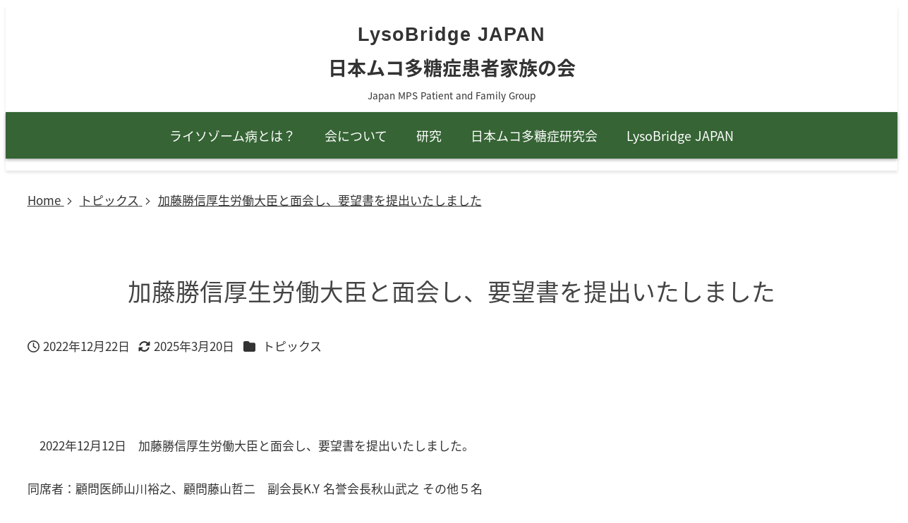

--- FILE ---
content_type: text/css
request_url: https://www.mps-japan.org/wp-content/plugins/my-snow-monkey/css/style.css?rev=2026013074741&ver=1617190119
body_size: 5955
content:
@charset "UTF-8";
/**
 * Snow Monkey StyleSheet
 */
/*********************
/**
 ** Snow Monkey装飾の削除
 **
 *********************/
.textwidget > h2,
.p-entry-content > h2,
.smb-media-text__body > h2,
.smb-section__body > h2,
.smb-box__body > h2,
.smb-accordion__item__body > h2 {
  background-color: initial;
  border-left: initial;
  border-left-color: initial;
}

.p-entry-content > h3,
.textwidget > h3,
.editor-styles-wrapper [data-type="core/heading"] > h3 {
  border-bottom: initial;
}

aside .l-contents__sidebar .c-entries--simple .c-entry-summary__term {
  display: none;
}

/*********************
/**
 ** style.cssとstyle-editoe.css 共通読込
 **
 *********************/
.clearfix:after {
  clear: both;
  content: " ";
  display: block;
}

strong {
  font-family: inherit;
}

/* フォントサイズの生成 */
.has-small-font-size {
  font-size: 1rem;
}

.has-normal-font-size {
  font-size: 1.2rem;
}

.has-medium-font-size {
  font-size: 1.4rem;
}

.has-large-font-size {
  font-size: 1.6rem;
}

.has-huge-font-size {
  font-size: 2rem;
}

/* カラー設定 */
/*********************
//
// 上記6つを差し替えてサイトのイメージを変える
//
 *********************/
/* フォントカラーの生成 */
.has-logo-color {
  color: #005EA5;
}

.has-logo-background-color {
  background-color: #005EA5;
}

.has-theme-color {
  color: #67BEE2;
}

.has-theme-background-color {
  background-color: #67BEE2;
}

.has-main-color {
  color: #EC809E;
}

.has-main-background-color {
  background-color: #EC809E;
}

.has-sub-color {
  color: #F0F0BB;
}

.has-sub-background-color {
  background-color: #F0F0BB;
}

.has-accent-color {
  color: #D9BB00;
}

.has-accent-background-color {
  background-color: #D9BB00;
}

.has-accentsub-color {
  color: #FFDDE7;
}

.has-accentsub-background-color {
  background-color: #FFDDE7;
}

.has-black-color {
  color: #000;
}

.has-black-background-color {
  background-color: #000;
}

.has-dark-gray-color {
  color: #444;
}

.has-dark-gray-background-color {
  background-color: #444;
}

.has-light-gray-color {
  color: #DDD;
}

.has-light-gray-background-color {
  background-color: #DDD;
}

.has-white-color {
  color: #FFF;
}

.has-white-background-color {
  background-color: #FFF;
}

.has-red-color {
  color: #FF4136;
}

.has-red-background-color {
  background-color: #FF4136;
}

.has-blue-color {
  color: #0074D9;
}

.has-blue-background-color {
  background-color: #0074D9;
}

.has-greeen-color {
  color: #3D9970;
}

.has-greeen-background-color {
  background-color: #3D9970;
}

.has-orange-color {
  color: #FF851B;
}

.has-orange-background-color {
  background-color: #FF851B;
}

.has-yellow-color {
  color: #FFDC00;
}

.has-yellow-background-color {
  background-color: #FFDC00;
}

.has-sky-color {
  color: #7FDBFF;
}

.has-sky-background-color {
  background-color: #7FDBFF;
}

.has-deepblue-color {
  color: #001F3F;
}

.has-deepblue-background-color {
  background-color: #001F3F;
}

.has-purple-color {
  color: #B10DC9;
}

.has-purple-background-color {
  background-color: #B10DC9;
}

a {
  cursor: pointer;
}

.p-trackbacks__notrackbacks {
  display: none;
}

.c-meta__item--author {
  display: none;
}

.c-breadcrumbs {
  color: #222;
}

.c-breadcrumbs a {
  color: #333;
  text-decoration: underline;
}

#nav-skiplink {
  height: 0;
  left: 0;
  overflow: hidden;
  position: absolute;
  top: 0;
  width: 0;
}

/*********************
/**
 ** 見出し装飾 ここはガツガツ書くところ
 ** @mixin Heading2 = H2 
 ** 
*********************/
/*
@mixin Heading1 {
  border-left: 5px solid $color_logo;
  font-family: "FOT-スキップ Std D";
  padding-left: 1rem;
}
*/
.l-header {
  background-color: #FFF;
  -webkit-filter: drop-shadow(0 3px 2px rgba(0, 0, 0, 0.1));
          filter: drop-shadow(0 3px 2px rgba(0, 0, 0, 0.1));
}

@media screen and (max-width: 1024px) {
  header.l-header {
    background: #366435;
    color: #FFF;
  }
  header.l-header .c-hamburger-btn__label {
    color: #FFF;
  }
}

header.l-header nav.p-global-nav {
  -webkit-filter: drop-shadow(0 2px 2px rgba(0, 0, 0, 0.3));
          filter: drop-shadow(0 2px 2px rgba(0, 0, 0, 0.3));
}

header .l-header .c-site-branding__description {
  color: #222;
  font-weight: normal;
  padding-left: 30px;
  padding-top: 10px;
}

@media screen and (max-width: 1024px) {
  header .l-header .c-site-branding__description {
    display: none;
  }
}

header.l-header--center nav.p-global-nav {
  background: #366435;
}

header.l-header--center .l-center-header > .c-container {
  max-width: 100%;
  padding-left: 0;
  padding-right: 0;
}

header.l-header--center .l-center-header[data-has-global-nav=true] .l-center-header__row:first-child {
  margin-bottom: 1rem;
  margin-top: 1rem;
}

@media screen and (max-width: 1024px) {
  header.l-header--center .l-center-header[data-has-global-nav=true] .l-center-header__row:first-child {
    margin-bottom: 0.5rem;
    margin-top: 0.5rem;
  }
}

header.l-header--center .l-header__drop-nav .c-container {
  max-width: 100%;
  padding-left: 0;
  padding-right: 0;
}

header.l-header--center button#hamburger-btn {
  padding-right: 0.5rem;
}

header.l-header--center .c-hamburger-btn__bars {
  width: 30px;
}

header.l-header--center .c-hamburger-btn__bar {
  background-color: #FFF;
}

header.l-header--center .c-hamburger-btn__label {
  color: #FFF;
  font-size: 0.8rem;
  padding-top: 0.2rem;
}

.l-center-header .p-global-nav .c-navbar__item > a,
.l-center-header .p-global-nav .c-navbar__item > a:visited,
.l-header__drop-nav .p-global-nav .c-navbar__item > a,
.l-header__drop-nav .p-global-nav .c-navbar__item > a:visited {
  color: #FFF;
  font-size: 18px;
  font-weight: normal;
}

.l-center-header .p-global-nav .c-navbar__item > a:hover,
.l-center-header .p-global-nav .c-navbar__item > a:focus,
.l-center-header .p-global-nav .c-navbar__item > a:active,
.l-center-header .p-global-nav .c-navbar__submenu,
.l-center-header .p-global-nav .c-navbar__subitem > a,
.l-header__drop-nav .p-global-nav .c-navbar__item > a:hover,
.l-header__drop-nav.p-global-nav .c-navbar__item > a:focus,
.l-header__drop-nav.p-global-nav .c-navbar__item > a:active,
.l-header__drop-nav .p-global-nav .c-navbar__submenu,
.l-header__drop-nav .p-global-nav .c-navbar__subitem > a {
  background-color: #FFBF47;
  color: #000;
  outline: none;
}

.l-center-header .p-global-nav .c-navbar__subitem > a,
.l-header__drop-nav .p-global-nav .c-navbar__subitem > a {
  background-color: #FFF;
  border-bottom: 1px solid #EEE;
  color: #000;
  font-size: 16px;
}

.l-center-header .p-global-nav .c-navbar__item[data-active-menu="true"] > a,
.l-header__drop-nav .p-global-nav .c-navbar__item[data-active-menu="true"] > a {
  background: #547C57;
}

.l-center-header .p-global-nav .c-navbar__item[data-active-menu="true"] > a:hover,
.l-header__drop-nav .p-global-nav .c-navbar__item[data-active-menu="true"] > a:hover {
  background: #547C57;
  color: #FFF;
}

.l-center-header .p-global-nav .c-navbar__item > a {
  margin-bottom: 0.4rem;
  margin-top: 0.4rem;
  padding-bottom: 0.6rem;
  padding-top: 0.6rem;
}

.l-center-header .p-global-nav .c-navbar__item > .c-navbar__submenu::before {
  border-bottom-color: #FFF;
}

.p-global-nav .c-navbar__submenu {
  -webkit-filter: drop-shadow(0 0 3px #666);
          filter: drop-shadow(0 0 3px #666);
  min-width: 300px;
}

.p-global-nav .c-navbar__submenu li a {
  border-bottom: 1px #999 dashed;
  padding: 1rem 0.5rem 0.8rem 1rem;
}

.p-global-nav .c-navbar__submenu li:last-child {
  border-bottom: none;
}

.p-global-nav .c-navbar__item > .c-navbar__submenu:before {
  border-width: 0 15px 20px;
  -webkit-filter: drop-shadow(0 0 3px #666);
          filter: drop-shadow(0 0 3px #666);
  left: calc(50% - 20px);
  top: -15px;
}

.drawer_nav_menu {
  background-color: #366435;
  color: #FFF;
  padding: 0.5rem;
  text-align: center;
  width: 100%;
}

.c-drawer__subitem {
  padding: 0;
}

.c-drawer__subitem a {
  /*
    border-bottom: 1px dashed #FFF;
    */
  padding: 8px 0 8px 16px;
}

.c-drawer__item {
  padding: 0;
}

.c-drawer__item a {
  padding: 8px 0 8px 16px;
}

.c-drawer {
  background: #547C57;
  -webkit-filter: drop-shadow(4px 4px 4px rgba(0, 0, 0, 0.3));
          filter: drop-shadow(4px 4px 4px rgba(0, 0, 0, 0.3));
  overflow-x: hidden;
}

.c-drawer__item {
  border-bottom: 1px dotted #88A988;
  padding: 0.5rem 1rem 0.3rem 0;
}

.c-drawer__item a {
  color: #FFF;
  padding-bottom: 0.4rem;
}

.c-drawer__item p-search-form {
  margin-right: 1rem;
}

ul.c-drawer__submenu {
  padding-left: 0;
}

.c-drawer__submenu[aria-hidden=false] {
  width: 100%;
}

li.c-drawer__subitem {
  font-size: 0.8rem;
  padding: 0.2rem 0 0.2rem 1rem;
}

.c-drawer__toggle {
  padding-right: 1rem;
  -webkit-transform: none;
          transform: none;
  -webkit-transition: -webkit-transform 0s;
  transition: -webkit-transform 0s;
  transition: transform 0s;
  transition: transform 0s, -webkit-transform 0s;
}

.c-drawer__toggle[aria-expanded=true] {
  -webkit-transform: none;
          transform: none;
  -webkit-transition: -webkit-transform 0s;
  transition: -webkit-transform 0s;
  transition: transform 0s;
  transition: transform 0s, -webkit-transform 0s;
}

.c-ic-angle-right:before {
  border-width: 2px 2px 0 0;
  font-weight: bold;
  height: 0.6em;
  margin-top: 18px;
  -webkit-transform: rotate(135deg);
          transform: rotate(135deg);
  width: 0.6em;
}

.c-drawer__submenu[aria-expanded=false] {
  margin-bottom: 0.5rem;
}

.c-drawer__subitem a {
  margin-bottom: 0.6rem;
  padding-bottom: 0;
  padding-top: 0;
}

.c-drawer__submenu[aria-hidden=false] {
  padding-top: 0;
}

.c-drawer__item :not(.c-drawer__subitem) a {
  border-left: 3px solid #88A988;
}

.c-drawer__item a:hover,
.c-drawer__subitem a:hover {
  opacity: 1;
}

#menu-drawer-sp svg:not(:root).svg-inline--fa,
#menu-drawer-sp .svg-inline--fa {
  color: #369;
  width: 40px;
}

#menu-drawer-sp a {
  color: #246;
  font-weight: bold;
}

#menu-drawer-sp .c-drawer__item {
  border-bottom: 1px dotted #DDD;
}

.l-footer {
  background-color: #F0F6F9;
}

.c-copyright {
  background-color: #366435;
  color: #FFF;
  -webkit-filter: drop-shadow(0 -3px 2px rgba(0, 0, 0, 0.1));
          filter: drop-shadow(0 -3px 2px rgba(0, 0, 0, 0.1));
  float: right;
  font-family: Arial, Helvetica, sans-serif;
  padding: 0.5rem 4rem;
  text-align: center;
  width: 100%;
}

@media screen and (max-width: 640px) {
  body:not([style*=margin-bottom]) .l-footer .c-copyright {
    padding: 0.5rem 0 0.5rem 0;
  }
}

footer .privacy-policy {
  background-color: #005EA5;
  color: #FFF;
  font-size: 0.875rem;
  padding: 0.5rem;
  text-align: center;
}

@media screen and (max-width: 640px) {
  footer .privacy-policy {
    float: none;
    padding-bottom: 1rem;
    position: initial;
  }
}

footer .privacy-policy a {
  color: #FFF;
  text-decoration: none;
}

footer .privacy-policy a:hover {
  text-decoration: underline;
}

#page-top.c-page-top {
  background-color: #F78CAA;
  border-radius: 25px;
  bottom: 20px;
  right: 1rem;
}

@media screen and (max-width: 768px) {
  #page-top.c-page-top {
    display: none;
  }
}

h2.c-widget__title {
  color: #111;
  font-family: inherit;
}

h2.c-widget__title::before {
  background-color: #147AB6;
}

h2.c-widget__title::after {
  background-color: #FFF;
}

.block-widget h3 {
  color: #111;
  font-family: inherit;
}

.block-widget h3::before {
  background-color: #147AB6;
}

.block-widget h3::after {
  background-color: #FFF;
}

.block-widget h3:not(.c-widget__title) {
  display: none;
}

.block-widget p {
  padding: 0.5rem;
}

.l-contents__main h3#time.c-widget__title {
  display: none;
}

.l-footer-widget-area .c-row .c-row__col--lg-1-3 .custom-html-widget {
  padding-left: 1rem;
  padding-right: 1rem;
}

.l-footer-widget-area .c-row .c-row__col--lg-1-3 .c-entries--text .c-entries__item > a {
  padding-top: 0;
}

.l-footer-widget-area .c-row .c-row__col--lg-1-3 .c-entries--text .c-entries__item > a .c-entry-summary__body {
  -webkit-box-orient: vertical;
  -webkit-box-direction: reverse;
      -ms-flex-direction: column-reverse;
          flex-direction: column-reverse;
  -ms-flex-wrap: wrap;
      flex-wrap: wrap;
}

.l-footer-widget-area .c-row .c-row__col--lg-1-3 .c-entries--text .c-entries__item > a .c-entry-summary__body .c-entry-summary__header {
  width: 100%;
}

.l-footer-widget-area .c-row .c-row__col--lg-1-3 #wpgmza_map {
  -webkit-filter: drop-shadow(0 0 3px rgba(0, 0, 0, 0.5));
          filter: drop-shadow(0 0 3px rgba(0, 0, 0, 0.5));
  margin-top: 1rem;
}

nav {
  -webkit-filter: drop-shadow(-2px 0 2px rgba(0, 0, 0, 0.3));
          filter: drop-shadow(-2px 0 2px rgba(0, 0, 0, 0.3));
}

nav.p-footer-sticky-nav {
  background-color: #005EA5;
}

nav.p-footer-sticky-nav a {
  color: #FFF;
}

nav.p-footer-sticky-nav .c-navbar__item > a:focus {
  background-color: #67BEE2;
}

nav.p-footer-sticky-nav .c-navbar__item[data-active-menu="true"] > a {
  background-color: #005EA5;
}

nav.p-footer-sticky-nav li.online_reserve_btn {
  background-color: #EC809E;
  color: #FFF;
}

nav.p-footer-sticky-nav .c-navbar__item[data-active-menu="true"] > a {
  color: #FFF;
}

/* ページ内リンクではないときに使いたいソース
nav {
  &.p-footer-sticky-nav {
    background-color: $color_logo;
    a {
      color: #FFF;
    }
    .c-navbar__item[data-active-menu="true"] {
      & > a {
        background-color: $color_theme;
      }
    }
  }

  &.p-footer-sticky-nav .c-navbar__item[data-active-menu="true"] > a {
    color: $color_white;
  }
}
*/
aside .widget_snow_monkey_taxonomy_posts_widget .c-entry-summary__term {
  display: none;
}

aside [data-is-slim-widget-area=true] .c-widget__title {
  font-size: 1.4rem;
}

aside .c-section__title:before,
aside .c-widget__title:before {
  max-width: 30px;
}

aside .c-section__title:before,
aside .c-widget__title:before {
  background-color: #DDD;
  height: 1rem;
}

aside .c-section__title:after,
aside .c-widget__title:after {
  background-color: none;
}

aside #snow_monkey_recent_posts_widget-2 h2.c-widget__title::before,
aside #snow_monkey_taxonomy_posts_widget-2 h2.c-widget__title::before,
aside #snow_monkey_taxonomy_posts_widget-5 h2.c-widget__title::before,
aside #widget_sp_image-2 h2.c-widget__title::before {
  background-color: #63249E;
}

aside #snow_monkey_recent_posts_widget-3 h2.c-widget__title::before,
aside #snow_monkey_taxonomy_posts_widget-3 h2.c-widget__title::before,
aside #snow_monkey_taxonomy_posts_widget-6 h2.c-widget__title::before,
aside #widget_sp_image-3 h2.c-widget__title::before {
  background-color: #3C7522;
}

aside #snow_monkey_recent_posts_widget-4 h2.c-widget__title::before,
aside #snow_monkey_taxonomy_posts_widget-4 h2.c-widget__title::before,
aside #snow_monkey_taxonomy_posts_widget-7 h2.c-widget__title::before,
aside #categories-2 h2.c-widget__title::before {
  background-color: #A8194D;
}

aside .l-contents__sidebar .c-entries--rich-media .c-entries__item {
  margin-bottom: 1rem;
  padding-left: 0.5rem;
  padding-right: 0.5rem;
}

@media screen and (max-width: 1024px) {
  aside .l-contents__sidebar .c-entries--rich-media .c-entries__item {
    max-width: 33%;
  }
}

@media screen and (max-width: 640px) {
  aside .l-contents__sidebar .c-entries--rich-media .c-entries__item {
    max-width: 50%;
  }
}

aside .l-contents__sidebar .c-entries--rich-media .c-entries__item .c-entry-summary__title {
  font-size: 1rem;
}

aside .l-contents__sidebar .c-entries--rich-media .c-entries__item .c-entry-summary__term {
  display: none;
}

aside .l-contents__sidebar .c-entries--rich-media .c-entries__item .c-entry-summary__meta {
  display: none;
}

@media (min-width: 64em) {
  aside [data-is-slim-widget-area=true] .snow-monkey-posts .c-entries--panel .c-entries__item,
  aside [data-is-slim-widget-area=true] .snow-monkey-posts .c-entries--rich-media .c-entries__item {
    max-width: 50%;
  }
  aside [data-is-slim-widget-area=true] .snow-monkey-posts .c-entries--panel .c-entries__item .c-entry-summary__title,
  aside [data-is-slim-widget-area=true] .snow-monkey-posts .c-entries--rich-media .c-entries__item .c-entry-summary__title {
    font-size: 1rem;
  }
  aside [data-is-slim-widget-area=true] .snow-monkey-posts .c-entries--panel .c-entries__item .c-entry-summary__body,
  aside [data-is-slim-widget-area=true] .snow-monkey-posts .c-entries--rich-media .c-entries__item .c-entry-summary__body {
    padding: 0 0.5rem 0.5rem 0.5rem;
  }
}

aside ul.c-entries--simple .c-entries__item > a {
  padding-top: 0.5rem;
}

aside ul.c-entries--simple .c-entries__item .c-entry-summary .c-entry-summary__figure {
  display: inline;
  float: left;
  min-width: 40%;
}

aside ul.c-entries--simple .c-entries__item .c-entry-summary .c-entry-summary__figure img {
  -o-object-fit: contain;
     object-fit: contain;
  padding-right: 1rem;
}

aside ul.c-entries--simple .c-entries__item .c-entry-summary .c-entry-summary__body {
  display: inline;
  padding-top: 0;
}

aside ul.c-entries--simple .c-entries__item .c-entry-summary .c-entry-summary__body .c-entry-summary__header {
  border-bottom: 0;
  display: inline;
}

aside ul.c-entries--simple .c-entries__item .c-entry-summary .c-entry-summary__body .c-entry-summary__header .c-entry-summary__title {
  display: inline;
  line-height: 1.4;
}

aside ul.c-entries--simple .c-entries__item .c-entry-summary .c-entry-summary__body .c-entry-summary__content {
  display: none;
}

aside ul.c-entries--simple .c-entries__item .c-entry-summary .c-entry-summary__body .c-entry-summary__meta {
  display: none;
}

/*
#front-page-top-content {
  margin: 0 calc(50% - 50vw);
  width: 100vw;

  .alignfull {
    &.size-full {
      margin-left: calc(50% - 50vw);
      margin-right: calc(50% - 50vw);
      img {
        max-height: 550px;
        object-fit: cover;
      }
    }
  }
}
*/
@media screen and (min-width: 1024px) {
  body.home .c-entries--panel .c-entries__item,
  body.home .c-entries--rich-media .c-entries__item {
    max-width: 33.3%;
  }
}

body.home .c-entry__body .p-entry-content h2.home_top:not(.c-entry-summary__title):not(.smb-section__title):not(.wpco__title) {
  margin-top: 0;
}

body.home .top_list .c-entry-summary__title {
  text-align: center;
}

body.home .top_list .c-entry-summary__meta {
  display: none;
}

body.home .top_list .c-entry-summary__body {
  padding: 0.5rem;
}

body.home .c-entry__body :not(.contents-outline) li:not(.c-meta__item--published) {
  font-size: 1rem;
}

body.home .c-entries--text .c-entries__item > a {
  padding: 0.9rem 0 1rem 0;
}

body.home main.l-contents__main .smb-taxonomy-posts .c-entry-summary__term {
  display: none;
}

ul.c-entries--rich-media .c-entry-summary__figure {
  overflow: visible;
}

ul.c-entries--rich-media .c-entry-summary__figure img {
  -webkit-filter: drop-shadow(0 0 3px rgba(0, 0, 0, 0.5));
          filter: drop-shadow(0 0 3px rgba(0, 0, 0, 0.5));
}

ul.c-entries--rich-media .c-entry-summary__figure .c-entry-summary__term {
  border-bottom: 1px solid rgba(255, 255, 255, 0.8);
  border-left: 1px solid rgba(255, 255, 255, 0.8);
  right: -5px;
  top: -5px;
}

ul.c-entries--rich-media .c-entry-summary__body {
  display: -webkit-box;
  display: -ms-flexbox;
  display: flex;
  -webkit-box-orient: vertical;
  -webkit-box-direction: normal;
      -ms-flex-direction: column;
          flex-direction: column;
  -ms-flex-wrap: wrap;
      flex-wrap: wrap;
}

ul.c-entries--rich-media .c-entry-summary__body .c-entry-summary__header {
  border-bottom: solid 1px #CCC;
  margin-bottom: 0;
  -webkit-box-ordinal-group: 2;
      -ms-flex-order: 1;
          order: 1;
}

ul.c-entries--rich-media .c-entry-summary__body .c-entry-summary__content {
  color: #333;
  line-height: 1.5;
  -webkit-box-ordinal-group: 4;
      -ms-flex-order: 3;
          order: 3;
}

ul.c-entries--rich-media .c-entry-summary__body .c-entry-summary__meta {
  margin-top: 0;
  -webkit-box-ordinal-group: 3;
      -ms-flex-order: 2;
          order: 2;
  padding: 0 10px 5px;
  text-align: right;
}

ul.c-entries--simple .c-entry-summary__figure {
  background-color: initial;
  overflow: visible;
  width: 15%;
}

@media screen and (max-width: 768px) {
  ul.c-entries--simple .c-entry-summary__figure {
    width: 20%;
  }
}

@media screen and (max-width: 640px) {
  ul.c-entries--simple .c-entry-summary__figure {
    width: 30%;
  }
}

ul.c-entries--simple .c-entry-summary__figure img {
  -webkit-filter: drop-shadow(0 0 3px rgba(0, 0, 0, 0.5));
          filter: drop-shadow(0 0 3px rgba(0, 0, 0, 0.5));
  margin-left: 1rem;
}

ul.c-entries--simple .c-entry-summary__figure .c-entry-summary__term {
  border-bottom: 1px solid rgba(255, 255, 255, 0.8);
  border-left: 1px solid rgba(255, 255, 255, 0.8);
  padding: 5px;
  right: -5px;
  top: -5px;
}

@media screen and (max-width: 768px) {
  ul.c-entries--simple .c-entry-summary__figure .c-entry-summary__term {
    display: none;
  }
}

ul.c-entries--simple .c-entry-summary__body {
  display: -webkit-box;
  display: -ms-flexbox;
  display: flex;
  -webkit-box-orient: vertical;
  -webkit-box-direction: normal;
      -ms-flex-direction: column;
          flex-direction: column;
  -ms-flex-wrap: wrap;
      flex-wrap: wrap;
  padding: 1rem;
}

ul.c-entries--simple .c-entry-summary__body .c-entry-summary__header {
  border-bottom: solid 1px #CCC;
  margin-bottom: 0;
  -webkit-box-ordinal-group: 2;
      -ms-flex-order: 1;
          order: 1;
}

ul.c-entries--simple .c-entry-summary__body .c-entry-summary__content {
  color: #333;
  line-height: 1.5;
  -webkit-box-ordinal-group: 4;
      -ms-flex-order: 3;
          order: 3;
}

@media screen and (max-width: null) {
  ul.c-entries--simple .c-entry-summary__body .c-entry-summary__content {
    display: block;
  }
}

ul.c-entries--simple .c-entry-summary__body .c-entry-summary__meta {
  margin-top: 0;
  -webkit-box-ordinal-group: 3;
      -ms-flex-order: 2;
          order: 2;
  padding: 0 10px 5px;
  text-align: right;
}

body.category-list main.l-contents__main .c-entry-summary__term {
  display: none;
}

.p-section-front-page-content .c-entries--simple .c-entry-summary__figure,
.p-archive .c-entries--simple .c-entry-summary__figure {
  min-width: 110px;
  width: 25%;
}

@media screen and (max-width: 768px) {
  .p-section-front-page-content .c-entries--simple .c-entry-summary__figure,
  .p-archive .c-entries--simple .c-entry-summary__figure {
    width: 20%;
  }
}

@media screen and (max-width: 640px) {
  .p-section-front-page-content .c-entries--simple .c-entry-summary__figure,
  .p-archive .c-entries--simple .c-entry-summary__figure {
    width: 35%;
  }
}

.p-section-front-page-content .c-entries--simple .c-entries__item > a,
.p-archive .c-entries--simple .c-entries__item > a {
  background: #FFF;
}

@media screen and (max-width: 640px) {
  .p-section-front-page-content .c-entries--simple .c-entries__item > a,
  .p-archive .c-entries--simple .c-entries__item > a {
    padding: 15px;
  }
  .p-section-front-page-content .c-entries--simple .c-entries__item > a:hover,
  .p-archive .c-entries--simple .c-entries__item > a:hover {
    outline: 3px solid #FFBF47;
  }
}

.p-section-front-page-content .c-entries--simple .c-entries__item:nth-child(even) > a,
.p-archive .c-entries--simple .c-entries__item:nth-child(even) > a {
  background: #F6F6F6;
}

.p-section-front-page-content .c-entries--simple .c-entries__item > a:hover .c-entry-summary__body,
.p-archive .c-entries--simple .c-entries__item > a:hover .c-entry-summary__body {
  opacity: 1;
}

nav#footer-sticky-nav {
  background-color: #21375C;
}

nav#footer-sticky-nav li[data-active-menu="true"] {
  background: #147AB6;
}

nav#footer-sticky-nav a {
  color: #FFF;
  font-size: 0.7rem;
}

nav#footer-sticky-nav a:focus {
  outline: none;
}

nav#footer-sticky-nav a:hover {
  background-color: #FFBF47;
  color: #222;
  outline: none;
}

nav#footer-sticky-nav .svg-inline--fa {
  height: 1.4rem;
}

nav#footer-sticky-nav .svg-inline--fa.fa-w-16,
nav#footer-sticky-nav .svg-inline--fa.fa-w-18 {
  width: 1rem;
}

nav#footer-sticky-nav .fal.fa-monkey {
  display: block;
  font-size: 1rem;
  padding-bottom: 5px;
  padding-top: 5px;
}

article .c-entry__body a img {
  outline: #005EA5 3px solid;
}

article .c-entry__body a img:hover {
  opacity: 0.8;
}

.c-entry__header .c-meta {
  margin-top: 1rem;
  text-align: center;
}

.c-page-header[data-has-image=true] {
  min-height: 450px;
}

@media screen and (max-width: 1024px) {
  .c-page-header[data-has-image=true] {
    min-height: 350px;
  }
}

@media screen and (max-width: 768px) {
  .c-page-header[data-has-image=true] {
    min-height: 250px;
  }
}

.profile_list_table td.head {
  font-weight: bold;
  max-width: 200px;
  padding-right: 2rem;
  white-space: nowrap;
}

.profile_list_table td.note {
  width: 100%;
}

.simple_box {
  border: 1px solid #999;
  border-radius: 5px;
  margin: 3rem 0;
  padding: 2rem 2rem 1rem 2rem;
  position: relative;
}

@media screen and (max-width: 640px) {
  .simple_box {
    margin: 1rem 0 0 0;
    padding: 2rem 1rem 1rem 1rem;
  }
}

.simple_box .box_title {
  background: #FFF;
  font-family: inherit;
  font-size: 1.3rem;
  font-weight: bold;
  left: 20px;
  padding: 0 0.5em;
  position: absolute;
  top: -0.8em;
}

.simple_box .box_title span {
  background: -webkit-gradient(linear, left top, left bottom, color-stop(60%, transparent), color-stop(60%, #F0F0BB));
  background: linear-gradient(transparent 60%, #F0F0BB 60%);
}

.simple_box p {
  margin: 0;
  padding: 0.5rem 0;
}

.simple_box strong {
  background: -webkit-gradient(linear, left top, left bottom, color-stop(60%, transparent), color-stop(60%, #FDEFF3));
  background: linear-gradient(transparent 60%, #FDEFF3 60%);
  font-family: inherit;
}

.pickup_box {
  background-color: #FFFBF3;
  border: 1px solid #FAE3B6;
  margin: 1rem 0;
  padding: 1rem;
}

.pickup_box .box_title {
  color: #CE920C;
  font-family: inherit;
  font-size: 1.3rem;
  font-weight: bold;
  padding-left: 0.5rem;
}

.pickup_box .box_title::before {
  content: "\f00c";
  font-family: FontAwesome;
  font-size: 1.3rem;
  font-weight: 900;
  padding-right: 0.2rem;
}

.pickup_box p {
  margin: 0;
  padding: 0.5rem 1rem;
}

.pickup_box strong {
  background: -webkit-gradient(linear, left top, left bottom, color-stop(60%, transparent), color-stop(60%, #FDEFF3));
  background: linear-gradient(transparent 60%, #FDEFF3 60%);
  font-family: inherit;
}

.gray_box {
  background-color: #F6F8FA;
  border: 1px solid #DFE4EA;
  margin: 1rem 0;
  padding: 1rem;
}

.gray_box .box_title {
  border-bottom: 1px dotted #CCC;
  color: #6B7279;
  font-family: inherit;
  font-size: 1.2rem;
  font-weight: bold;
  padding-left: 0.5rem;
}

.gray_box p {
  margin: 0;
  padding: 0.5rem 0.5rem;
}

.gray_box strong {
  background: -webkit-gradient(linear, left top, left bottom, color-stop(60%, transparent), color-stop(60%, #FDEFF3));
  background: linear-gradient(transparent 60%, #FDEFF3 60%);
  font-family: inherit;
}

.emergency_box {
  background-color: #FEF4F7;
  border-left: 5px solid #EC809E;
  margin: 1em 0;
  padding: 1rem 2rem 0.5rem 2rem;
}

@media screen and (max-width: 640px) {
  .emergency_box {
    padding: 0.5rem 1rem 0.8rem 1rem;
  }
}

.emergency_box .box_title {
  color: #DE5B7F;
  font-family: inherit;
  font-size: 1.3rem;
}

.emergency_box .box_title span {
  background: -webkit-gradient(linear, left top, left bottom, color-stop(60%, transparent), color-stop(60%, #FFDDE7));
  background: linear-gradient(transparent 60%, #FFDDE7 60%);
}

.emergency_box p {
  margin: 0;
  padding: 0.5rem;
}

@media screen and (max-width: 640px) {
  .emergency_box p {
    padding: 0.5rem 0 0 0;
  }
}

.emergency_box strong {
  background: -webkit-gradient(linear, left top, left bottom, color-stop(60%, transparent), color-stop(60%, #FFDDE7));
  background: linear-gradient(transparent 60%, #FFDDE7 60%);
  font-family: inherit;
}

/*
.Parts_ {
  &Item- {
    &place_name {
      display: block;
    }
  }
}
*/
#cookie-notice {
  z-index: 11;
}

#cookie-notice .cn-button.bootstrap {
  background-color: #F8FF88;
  color: #444;
}

.Parts_Button- {
  /*
    // 光るボタン02 始まり
    &place_name {
      display: block;
    }
    // 光るボタン02 終わり
    */
}

.Parts_Button-contents_shiny01 {
  background-color: #ED4545;
  /*ボタンの色*/
  border-radius: 25px;
  color: #FFF;
  display: block;
  font-size: 18px;
  font-weight: bold;
  margin: 30px auto 5px auto;
  overflow: hidden;
  padding: 10px 0;
  position: relative;
  text-align: center;
  text-decoration: none;
  -webkit-transition: 0.2s;
  transition: 0.2s;
  width: 80%;
  /*ボタンの幅*/
}

.Parts_Button-contents_shiny01:focus {
  color: #FFF !important;
}

.Parts_Button-contents_shiny01:hover {
  color: #FFF;
  opacity: 0.7;
  text-decoration: none;
}

.Parts_Button-contents_shiny01::before {
  -webkit-animation: contents_shiny01 3s ease-in-out infinite;
          animation: contents_shiny01 3s ease-in-out infinite;
  background-color: #FFF;
  content: "";
  display: inline-block;
  height: 100%;
  left: 0;
  position: absolute;
  top: -180px;
  width: 30px;
}

@-webkit-keyframes contents_shiny01 {
  0% {
    opacity: 0;
    -webkit-transform: scale(0) rotate(45deg);
            transform: scale(0) rotate(45deg);
  }
  80% {
    opacity: 0.5;
    -webkit-transform: scale(0) rotate(45deg);
            transform: scale(0) rotate(45deg);
  }
  81% {
    opacity: 1;
    -webkit-transform: scale(4) rotate(45deg);
            transform: scale(4) rotate(45deg);
  }
  100% {
    opacity: 0;
    -webkit-transform: scale(50) rotate(45deg);
            transform: scale(50) rotate(45deg);
  }
}

@keyframes contents_shiny01 {
  0% {
    opacity: 0;
    -webkit-transform: scale(0) rotate(45deg);
            transform: scale(0) rotate(45deg);
  }
  80% {
    opacity: 0.5;
    -webkit-transform: scale(0) rotate(45deg);
            transform: scale(0) rotate(45deg);
  }
  81% {
    opacity: 1;
    -webkit-transform: scale(4) rotate(45deg);
            transform: scale(4) rotate(45deg);
  }
  100% {
    opacity: 0;
    -webkit-transform: scale(50) rotate(45deg);
            transform: scale(50) rotate(45deg);
  }
}

figure.GoogleForJob tr td li {
  padding-top: 0.5rem;
}

figure.GoogleForJob tr td li span {
  font-family: inherit;
  font-weight: bold;
}

figure.GoogleForJob tr td:first-child {
  border-right: 2px solid #FFF;
  font-family: inherit;
  font-weight: bold;
  vertical-align: top;
  width: 6rem;
}

@media screen and (max-width: 640px) {
  figure.GoogleForJob table {
    display: block;
  }
  figure.GoogleForJob table tr {
    background-color: #FFF;
  }
  figure.GoogleForJob table tr:nth-child(odd) {
    background-color: #FFF;
  }
  figure.GoogleForJob table td {
    background-color: #FFF;
    display: block;
    width: 100%;
  }
  figure.GoogleForJob table td:first-child {
    background-color: #F7F8F9;
    border-right: none;
    width: 100%;
  }
}

body.l-body {
  letter-spacing: 0;
}

.c-page-header__content {
  border-bottom: 5px solid #C6EDFF;
}

.c-page-header__content h1 {
  margin-top: -2rem;
  color: #444;
  display: table;
  -webkit-filter: drop-shadow(0 2px 2px rgba(255, 255, 255, 0.6));
          filter: drop-shadow(0 2px 2px rgba(255, 255, 255, 0.6));
  font-family: inherit;
  font-weight: normal;
  margin-left: auto;
  margin-right: auto;
  padding: 0.5rem 1rem;
  position: relative;
  text-align: center;
}

@media screen and (max-width: 640px) {
  .c-page-header__content h1 {
    font-size: 1.5rem;
    padding: 0.5rem 0;
  }
}

.l-contents__main h1 {
  color: #444;
  display: table;
  -webkit-filter: drop-shadow(0 2px 2px rgba(255, 255, 255, 0.6));
          filter: drop-shadow(0 2px 2px rgba(255, 255, 255, 0.6));
  font-family: inherit;
  font-weight: normal;
  margin-left: auto;
  margin-right: auto;
  padding: 0.5rem 1rem;
  position: relative;
  text-align: center;
}

@media screen and (max-width: 640px) {
  .l-contents__main h1 {
    font-size: 1.5rem;
    padding: 0.5rem 0;
  }
}

.l-contents__main .p-entry-content > h2 {
  background: #E3EBEE;
  border-color: #DAF4FF;
  color: #222324;
  font-family: inherit;
  font-weight: normal;
  line-height: 2.6rem;
  margin-bottom: 1rem;
  margin-top: 3rem;
  padding: 15px 25px 10px 25px;
  text-shadow: 0 2px 2px #FFF;
}

@media screen and (max-width: 768px) {
  .l-contents__main .p-entry-content > h2 {
    padding: 1rem 1.4rem 0.8rem 1.4rem;
  }
}

@media screen and (max-width: 640px) {
  .l-contents__main .p-entry-content > h2 {
    padding: 0.6rem 1rem 0.4rem 1rem;
  }
}

.l-contents__main .p-entry-content > h3 {
  background: #F2F7F9;
  border-left: 5px solid #005EA5;
  color: #234;
  font-family: inherit;
  font-weight: normal;
  line-height: 2.2rem;
  padding: 7px 10px 5px 20px;
}

@media screen and (max-width: 768px) {
  .l-contents__main .p-entry-content > h3 {
    padding: 7px 8px 5px 15px;
  }
}

@media screen and (max-width: 640px) {
  .l-contents__main .p-entry-content > h3 {
    padding: 7px 5px 5px 10px;
  }
}

.l-contents__main .p-entry-content > h4 {
  border-bottom: 2px solid #A6D5E8;
  color: #444;
  font-weight: normal;
  line-height: 1.8rem;
  padding-bottom: 6px;
}

.l-contents__main .p-entry-content > p:not(.is-style-sme-alert-remark) {
  padding-left: 1rem;
  padding-right: 1rem;
}

.c-entry__body .p-entry-content h2:not(.c-entry-summary__title):not(.smb-section__title):not(.wpco__title) {
  background: #E3EBEE;
  border-color: #DAF4FF;
  color: #222324;
  font-family: inherit;
  font-weight: normal;
  line-height: 2.6rem;
  margin-bottom: 1rem;
  margin-top: 3rem;
  padding: 15px 25px 10px 25px;
  text-shadow: 0 2px 2px #FFF;
}

@media screen and (max-width: 768px) {
  .c-entry__body .p-entry-content h2:not(.c-entry-summary__title):not(.smb-section__title):not(.wpco__title) {
    padding: 1rem 1.4rem 0.8rem 1.4rem;
  }
}

@media screen and (max-width: 640px) {
  .c-entry__body .p-entry-content h2:not(.c-entry-summary__title):not(.smb-section__title):not(.wpco__title) {
    padding: 0.6rem 1rem 0.4rem 1rem;
  }
}

.c-entry__body .p-entry-content h3:not(.c-entry-summary__title):not(.smb-section__title):not(.wpco__title) {
  background: #F2F7F9;
  border-left: 5px solid #005EA5;
  color: #234;
  font-family: inherit;
  font-weight: normal;
  line-height: 2.2rem;
  padding: 7px 10px 5px 20px;
}

@media screen and (max-width: 768px) {
  .c-entry__body .p-entry-content h3:not(.c-entry-summary__title):not(.smb-section__title):not(.wpco__title) {
    padding: 7px 8px 5px 15px;
  }
}

@media screen and (max-width: 640px) {
  .c-entry__body .p-entry-content h3:not(.c-entry-summary__title):not(.smb-section__title):not(.wpco__title) {
    padding: 7px 5px 5px 10px;
  }
}

.c-entry__body .p-entry-content h4 {
  border-bottom: 2px solid #A6D5E8;
  color: #444;
  font-weight: normal;
  line-height: 1.8rem;
  padding-bottom: 6px;
}

.c-entry__header h1.c-entry__title {
  padding-left: 1rem;
}

ol.c-breadcrumbs,
header.c-entry__header .c-entry__meta {
  font-size: 1rem;
}

.c-prev-next-nav__item-label,
.c-prev-next-nav__item-title {
  color: #FFF;
  -webkit-filter: drop-shadow(0 0 2px #000);
          filter: drop-shadow(0 0 2px #000);
}

.c-prev-next-nav__item-figure {
  opacity: 0.7;
}

.c-prev-next-nav__item-figure img {
  -webkit-filter: saturate(160%);
          filter: saturate(160%);
}

.c-prev-next-nav__item > a {
  background-color: #666;
}

.wp-block-column:not(:first-child) {
  margin-left: 0;
}

.p-entry-content .top_header_text {
  margin-top: 0;
  padding: 3rem 2rem;
}

.p-entry-content .top_header_text .smb-section__body {
  margin-top: 2rem;
}
/*# sourceMappingURL=style.css.map */

--- FILE ---
content_type: text/css
request_url: https://www.mps-japan.org/wp-content/plugins/ruijinen-block-patterns-beta/block-styles/snow-monkey-blocks/container/RJE-contact-1/style.css?ver=1612342712
body_size: 12
content:
.is-style-RJE-contact-1:not(:root){margin-top:20px}.is-style-RJE-contact-1:not(:root) .smb-container__body{display:inline-block}.is-style-RJE-contact-1:not(:root) .smb-container__body p+p{margin-top:10px}
